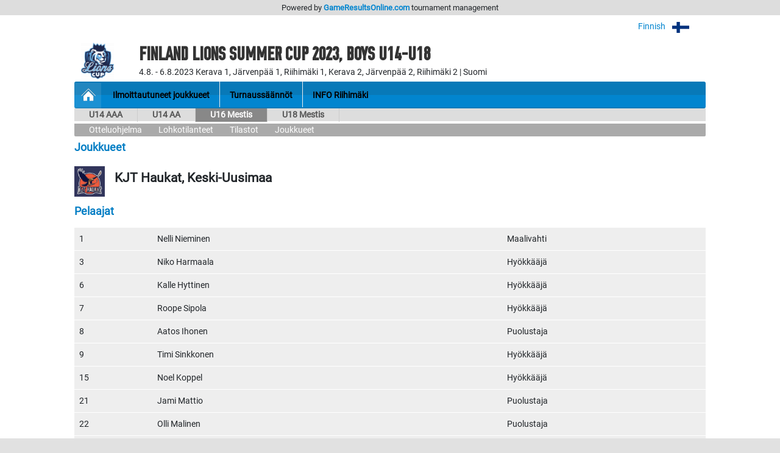

--- FILE ---
content_type: text/html; charset=UTF-8
request_url: https://www.gameresultsonline.com/lions-cup/finland-lions-cup-summer-2023/8306/players/53847
body_size: 22979
content:
<!doctype html>
<html>
<head>
    <meta charset="utf-8"/>    <meta name="viewport" content="width=device-width, initial-scale=1, shrink-to-fit=no">
    <title>
        KJT Haukat | Finland Lions Summer Cup 2023, Boys U14-U18 | Lions Cup | GameResultsOnline.com 
    </title>
    <link href="/favicon.ico?1768794477" type="image/x-icon" rel="icon"/><link href="/favicon.ico?1768794477" type="image/x-icon" rel="shortcut icon"/><link rel="stylesheet" href="/css/bootstrap.min.css?1768795376"/><link rel="stylesheet" href="/css/gro-public.css?1768795376"/><script src="/js/jquery-1.12.4.js?1768795384"></script><script src="/js/popper-1.16.1/popper.js?1768795384"></script><script src="/js/gro-public.js?1768795384"></script><script src="/js/iframeResizer.contentWindow.min.js?1768795384"></script><script src="https://www.google.com/recaptcha/api.js"></script>
	<style type="text/css">
		      nav#pubTournamentNavigation { background-color: #0285cf; }
      nav#mobileTournamentMenu { background-color: #0285cf; }
      nav#mobileTournamentMenu a.mobileNavItemSerie { background-color: #0285cf; }
      div.group { background-color: #0285cf; }
		nav#pubTournamentNavigation a { color: #000000; }nav#mobileTournamentMenu a { color: #000000; }a.gro-tab-link { color: #000000; }div.groupHeading { color: #000000; }	</style>
    
</head>
<!-- Google tag (gtag.js) -->
<script async src="https://www.googletagmanager.com/gtag/js?id=G-W66P9PWVL1"></script>
<script>
	window.dataLayer = window.dataLayer || [];
	function gtag(){dataLayer.push(arguments);}
	gtag('js', new Date());
	gtag('config', 'G-W66P9PWVL1', { 'content_group': '/:customer/:tournament/:serie/player' });
</script><body>

<script type="text/javascript">
  (function(i,s,o,g,r,a,m){i['GoogleAnalyticsObject']=r;i[r]=i[r]||function(){
  (i[r].q=i[r].q||[]).push(arguments)},i[r].l=1*new Date();a=s.createElement(o),
  m=s.getElementsByTagName(o)[0];a.async=1;a.src=g;m.parentNode.insertBefore(a,m)
  })(window,document,'script','//www.google-analytics.com/analytics.js','ga');

  ga('create', 'UA-48411355-1', 'gameresultsonline.com');
  ga('send', 'pageview');

</script>

<div id="gro-container" class="container-fluid">

  <div class="row justify-content-center" id="groTournamentBar">
    <div class="col-12">
      <div class="row justify-content-center">
        <div class="col-sm-12 col-md-10" id="groPowered">
          Powered by <a href="/">GameResultsOnline.com</a> <span class="d-none d-sm-inline">tournament management</span>
        </div>
      </div>
    </div>
  </div>

  <!--
<div class="row justify-content-center">
  <div class="col-sm serviceAlert">
    <div class="alert alert-primary text-center" role="alert">
      Palveluamme päivitetään maanantaina 11.9.2017. Palvelussa esiintyy tänä ajankohtana käyttökatkoksia.
    </div>
  </div>
</div>
-->
  
  <div class="row justify-content-center">
    <div class="col-12 col-md-10 mt-2 text-right">
    
        <div id="language-selector">
          <a href="javascript:;" onclick="$('#language-selector-options').toggleClass('d-none')">
                      Finnish            <img class="ml-2" src="/img/lang_fin.png"/>
                                                    <img class="ml-2" src="/img/open-iconic-master/png/caret-bottom-2x-white.png"/>
          </a>
          <br/>
           <div id="language-selector-options" class="language-selector-tournament d-none">
                                      <a href="?lang=en_US">English              <img class="ml-2" src="/img/lang_eng.png"/></a>
                                              </div>  
        </div>  

    
    </div>
  </div>
 
  <div class="row justify-content-center" id="tournamentHeader">
    <div class="col-12 col-md-1 text-center" id="tournamentHeaderLogo">
              <img class="align-middle" src="/img/customers/lions-cup/finland-lions-cup-summer-2023/3352_1685691243.png" alt="Finland Lions Summer Cup 2023, Boys U14-U18"/>
          </div>
    <div class="col col-md-9 text-center text-md-left" id="tournamentHeaderName">
      <h1 class="tournament-name">Finland Lions Summer Cup 2023, Boys U14-U18</h1>
      4.8. - 6.8.2023    
      Kerava 1, Järvenpää 1, Riihimäki 1, Kerava 2, Järvenpää 2, Riihimäki 2 | Suomi          </div>
  </div>

  <div class="row justify-content-center mt-1 mb">
    <div class="col-sm-12 col-md-10">
      
<nav id="pubTournamentNavigation">
  <a href="javascript:;" class="d-sm-none mobileMenuIcon" onclick="toggleMobileTournamentMenu()">
    <img src="/img/icon_mobile_menu.png"/>
  </a>
  <a class="d-none d-sm-inline-block homeItem" href="/lions-cup/finland-lions-cup-summer-2023">
    <img src="/img/menu_tournament_selected.png">
  </a>
  <a class="d-none d-sm-inline-block" href="/lions-cup/finland-lions-cup-summer-2023/pages/ilmoittautuneet-joukkueet"><strong>Ilmoittautuneet joukkueet</strong></a><a class="d-none d-sm-inline-block" href="/lions-cup/finland-lions-cup-summer-2023/pages/turnaussaannot"><strong>Turnaussäännöt</strong></a><a class="d-none d-sm-inline-block" href="/lions-cup/finland-lions-cup-summer-2023/pages/info-riihimaki"><strong>INFO Riihimäki</strong></a></nav>

<nav id="mobileTournamentMenu" class="d-sm-none">
  <a href="/lions-cup/finland-lions-cup-summer-2023/pages/ilmoittautuneet-joukkueet">Ilmoittautuneet joukkueet</a><br/><a href="/lions-cup/finland-lions-cup-summer-2023/pages/turnaussaannot">Turnaussäännöt</a><br/><a href="/lions-cup/finland-lions-cup-summer-2023/pages/info-riihimaki">INFO Riihimäki</a><br/><a class="mobileNavItemSerie navExpandable" href="javascript:;" onclick="toggleSerieNav(8306)">U16 Mestis</a><a class="mobileNavItemSerie navSubItem navSubItem8306" href="/lions-cup/finland-lions-cup-summer-2023/8306/games" style="display: block;">Otteluohjelma</a><a class="mobileNavItemSerie navSubItem navSubItem8306" href="/lions-cup/finland-lions-cup-summer-2023/8306/groups" style="display: block;">Lohkotilanteet</a><a class="mobileNavItemSerie navSubItem navSubItem8306" href="/lions-cup/finland-lions-cup-summer-2023/8306/statistics" style="display: block;">Tilastot</a><a class="mobileNavItemSerie navSubItem navSubItem8306" href="/lions-cup/finland-lions-cup-summer-2023/8306/players" style="display: block;">Joukkueet</a><a class="mobileNavItemSerie navExpandable" href="javascript:;" onclick="toggleSerieNav(8304)">U14 AAA</a><a class="mobileNavItemSerie navSubItem navSubItem8304" href="/lions-cup/finland-lions-cup-summer-2023/8304/games">Otteluohjelma</a><a class="mobileNavItemSerie navSubItem navSubItem8304" href="/lions-cup/finland-lions-cup-summer-2023/8304/groups">Lohkotilanteet</a><a class="mobileNavItemSerie navSubItem navSubItem8304" href="/lions-cup/finland-lions-cup-summer-2023/8304/statistics">Tilastot</a><a class="mobileNavItemSerie navSubItem navSubItem8304" href="/lions-cup/finland-lions-cup-summer-2023/8304/players">Joukkueet</a><a class="mobileNavItemSerie navExpandable" href="javascript:;" onclick="toggleSerieNav(8305)">U14 AA</a><a class="mobileNavItemSerie navSubItem navSubItem8305" href="/lions-cup/finland-lions-cup-summer-2023/8305/games">Otteluohjelma</a><a class="mobileNavItemSerie navSubItem navSubItem8305" href="/lions-cup/finland-lions-cup-summer-2023/8305/groups">Lohkotilanteet</a><a class="mobileNavItemSerie navSubItem navSubItem8305" href="/lions-cup/finland-lions-cup-summer-2023/8305/statistics">Tilastot</a><a class="mobileNavItemSerie navSubItem navSubItem8305" href="/lions-cup/finland-lions-cup-summer-2023/8305/players">Joukkueet</a><a class="mobileNavItemSerie navExpandable" href="javascript:;" onclick="toggleSerieNav(8307)">U18 Mestis</a><a class="mobileNavItemSerie navSubItem navSubItem8307" href="/lions-cup/finland-lions-cup-summer-2023/8307/games">Otteluohjelma</a><a class="mobileNavItemSerie navSubItem navSubItem8307" href="/lions-cup/finland-lions-cup-summer-2023/8307/groups">Lohkotilanteet</a><a class="mobileNavItemSerie navSubItem navSubItem8307" href="/lions-cup/finland-lions-cup-summer-2023/8307/statistics">Tilastot</a><a class="mobileNavItemSerie navSubItem navSubItem8307" href="/lions-cup/finland-lions-cup-summer-2023/8307/players">Joukkueet</a></nav>

<nav id="pubTournamentSubNavigation" class="d-none d-sm-inline-block w-100 mb-1">
	<a href="/lions-cup/finland-lions-cup-summer-2023/8304/games">U14 AAA</a><a href="/lions-cup/finland-lions-cup-summer-2023/8305/games">U14 AA</a><a href="/lions-cup/finland-lions-cup-summer-2023/8306/games" class="selected">U16 Mestis</a><a href="/lions-cup/finland-lions-cup-summer-2023/8307/games">U18 Mestis</a></nav>
  <nav id="pubTournamentSubSerieNavigation" class="d-none d-sm-block">
          <a href="/lions-cup/finland-lions-cup-summer-2023/8306/games" class="tabSelected">Otteluohjelma</a> 
     
          <a href="/lions-cup/finland-lions-cup-summer-2023/8306/groups" >Lohkotilanteet</a>
     
          <a href="/lions-cup/finland-lions-cup-summer-2023/8306/statistics">Tilastot</a>
     
     <a href="/lions-cup/finland-lions-cup-summer-2023/8306/players">Joukkueet</a>
  </nav>


    </div>
  </div>

  <div class="row justify-content-center">
    <div class="col-sm-12 col-md-10 mb-3">
      
<h2 class="mt-2 mb-3">
  <span class="schedule-serie-name d-inline d-sm-none">U16 Mestis<br/></span>  Joukkueet</h2>

<div class="playerInfoLogo mt-1">
  <img src="/img/customers/lions-cup/finland-lions-cup-summer-2023/players/53847_1690986921.png" width="50" height="50"/>
</div>
<div class="playerInfoName mt-2">
KJT Haukat, Keski-Uusimaa</div>
<div class="clear"></div>

<div class="playerMembers mb-3">
	<h2>Pelaajat</h2>
	<table class="groTable">
	<tr><td>1</td><td>Nelli Nieminen</td><td>Maalivahti</td></tr><tr><td>3</td><td>Niko Harmaala</td><td>Hyökkääjä</td></tr><tr><td>6</td><td>Kalle Hyttinen</td><td>Hyökkääjä</td></tr><tr><td>7</td><td>Roope Sipola</td><td>Hyökkääjä</td></tr><tr><td>8</td><td>Aatos Ihonen</td><td>Puolustaja</td></tr><tr><td>9</td><td>Timi Sinkkonen</td><td>Hyökkääjä</td></tr><tr><td>15</td><td>Noel Koppel</td><td>Hyökkääjä</td></tr><tr><td>21</td><td>Jami Mattio</td><td>Puolustaja</td></tr><tr><td>22</td><td>Olli Malinen</td><td>Puolustaja</td></tr><tr><td>23</td><td>Pyry Parviainen</td><td>Hyökkääjä</td></tr><tr><td>25</td><td>Jimi Niemi</td><td>Hyökkääjä</td></tr><tr><td>31</td><td>Verneri Hemminki</td><td>Maalivahti</td></tr><tr><td>51</td><td>Zimi Launiainen</td><td>Hyökkääjä</td></tr><tr><td>52</td><td>Arttu Ihonen</td><td>Puolustaja</td></tr><tr><td>53</td><td>Veeti Laukkanen</td><td>Puolustaja</td></tr><tr><td>55</td><td>Otto Niemi</td><td>Puolustaja</td></tr><tr><td>56</td><td>Jonne Koskinen</td><td>Hyökkääjä</td></tr><tr><td>58</td><td>Topi Kauppinen</td><td>Puolustaja</td></tr><tr><td>66</td><td>Kasper Koistinen</td><td>Puolustaja</td></tr><tr><td>71</td><td>Sulo Seppälä</td><td>Hyökkääjä</td></tr><tr><td>75</td><td>Joel Teittinen</td><td>Hyökkääjä</td></tr><tr><td>79</td><td>Hermanni Hyvärinen</td><td>Maalivahti</td></tr><tr><td>81</td><td>Onni Jalonen</td><td>Puolustaja</td></tr><tr><td>85</td><td>Jimi Määttä</td><td>Hyökkääjä</td></tr><tr><td>86</td><td>Eetu Kukkula</td><td>Puolustaja</td></tr><tr><td>88</td><td>Miklas Hämäläinen</td><td>Hyökkääjä</td></tr><tr><td>89</td><td>Joel Martikainen</td><td>Puolustaja</td></tr><tr><td>97</td><td>Jimi Laine</td><td>Hyökkääjä</td></tr>	</table>
</div>

<div class="playerOfficials mb-3">
 	<h2>Toimihenkilöt</h2>
  <table class="groTable">
	<tr><td>Jani Niemi</td><td>Valmentaja</td></tr><tr><td>Jyri Nieminen</td><td>Valmentaja</td></tr><tr><td>Mico Niemi</td><td>Valmentaja</td></tr><tr><td>Tero Niemi</td><td>Muu</td></tr><tr><td>Jukka Kukkula</td><td>Muu</td></tr><tr><td>Sami Hyttinen</td><td>Muu</td></tr><tr><td>Päivi Nieminen</td><td>Joukkueenjohtaja</td></tr><tr><td>Kimmo Salonen</td><td>Päävalmentaja</td></tr>	</table>
</div>
<div class="playerGames">
	<h2>Ottelut</h2>

	<div class="game-schedule">
    <div class="text-center">
    <div class="schedule-date text-center">
      Pe       4.8.2023    </div>
    </div>
    
  
  
  <div class="schedule-game-row">
  <div class="row mb-2">
  
    <div class="col schedule-game-no-and-group">
      1      &nbsp;
              <a href="/lions-cup/finland-lions-cup-summer-2023/8306/games/group/45131">Lohko A</a>
          </div>
    
    <div class="col-2 p-0 schedule-game-time text-center">
      13:00    </div>
    
    <div class="col schedule-game-location text-right">
      Kerava 1    </div>
  </div>
  <div class="row">
    
    <div class="col d-none d-md-block schedule-game-player text-center text-md-right">
      <span class="d-md-inline">KJT Haukat</span>
    </div>
    
    <div class="col col-md-1 schedule-player-logo text-center p-0">
              <img class="schedule-logo" src="/img/customers/lions-cup/finland-lions-cup-summer-2023/players/53847_1690986921.png"/>
            <span class="d-block d-md-none">KJT Haukat</span>
    </div>
    
    <div class="col-1 schedule-game-result text-center">
      <span class="schedule-game-status d-block">
      Päättynyt      </span>
      3&nbsp;-&nbsp;4
      <div class="schedule-result-type">
              </div>
    </div>

    <div class="col col-md-1 schedule-player-logo text-center p-0 m-0">
              <img class="schedule-logo" src="/img/customers/lions-cup/finland-lions-cup-summer-2023/players/53848_1691093337.png"/>
            <span class="d-block d-md-none">Hurricane Storm</span>
    </div>

    <div class="col d-none d-md-block schedule-game-player text-center text-md-left">
      <span class="d-block d-md-inline">
        Hurricane Storm      </span>
    </div>

  </div>


  
  <div class="row justify-content-center">
    <div class="col text-center">
    &nbsp;
    </div>
    <div class="col-3 text-center p-0">
      <a class="schedule-game-stats" href="/lions-cup/finland-lions-cup-summer-2023/8306/games/169197">Tapahtumat</a>&nbsp;
    </div>
    <div class="col schedule-game-referee text-right">
          </div>
  </div>

</div>

  
  
  <div class="schedule-game-row">
  <div class="row mb-2">
  
    <div class="col schedule-game-no-and-group">
      7      &nbsp;
              <a href="/lions-cup/finland-lions-cup-summer-2023/8306/games/group/45131">Lohko A</a>
          </div>
    
    <div class="col-2 p-0 schedule-game-time text-center">
      17:00    </div>
    
    <div class="col schedule-game-location text-right">
      Kerava 1    </div>
  </div>
  <div class="row">
    
    <div class="col d-none d-md-block schedule-game-player text-center text-md-right">
      <span class="d-md-inline">KJT Haukat</span>
    </div>
    
    <div class="col col-md-1 schedule-player-logo text-center p-0">
              <img class="schedule-logo" src="/img/customers/lions-cup/finland-lions-cup-summer-2023/players/53847_1690986921.png"/>
            <span class="d-block d-md-none">KJT Haukat</span>
    </div>
    
    <div class="col-1 schedule-game-result text-center">
      <span class="schedule-game-status d-block">
      Päättynyt      </span>
      6&nbsp;-&nbsp;1
      <div class="schedule-result-type">
              </div>
    </div>

    <div class="col col-md-1 schedule-player-logo text-center p-0 m-0">
              <img class="schedule-logo" src="/img/customers/lions-cup/finland-lions-cup-summer-2023/players/52696_1690829721.png"/>
            <span class="d-block d-md-none">Reds</span>
    </div>

    <div class="col d-none d-md-block schedule-game-player text-center text-md-left">
      <span class="d-block d-md-inline">
        Reds      </span>
    </div>

  </div>


  
  <div class="row justify-content-center">
    <div class="col text-center">
    &nbsp;
    </div>
    <div class="col-3 text-center p-0">
      <a class="schedule-game-stats" href="/lions-cup/finland-lions-cup-summer-2023/8306/games/169183">Tapahtumat</a>&nbsp;
    </div>
    <div class="col schedule-game-referee text-right">
          </div>
  </div>

</div>
    <div class="text-center">
    <div class="schedule-date text-center">
      La       5.8.2023    </div>
    </div>
    
  
  
  <div class="schedule-game-row">
  <div class="row mb-2">
  
    <div class="col schedule-game-no-and-group">
      18      &nbsp;
              <a href="/lions-cup/finland-lions-cup-summer-2023/8306/games/group/45131">Lohko A</a>
          </div>
    
    <div class="col-2 p-0 schedule-game-time text-center">
      12:55    </div>
    
    <div class="col schedule-game-location text-right">
      Kerava 2    </div>
  </div>
  <div class="row">
    
    <div class="col d-none d-md-block schedule-game-player text-center text-md-right">
      <span class="d-md-inline">MCN Black</span>
    </div>
    
    <div class="col col-md-1 schedule-player-logo text-center p-0">
              <img class="schedule-logo" src="/img/customers/lions-cup/finland-lions-cup-summer-2023/players/53843_1690793259.png"/>
            <span class="d-block d-md-none">MCN Black</span>
    </div>
    
    <div class="col-1 schedule-game-result text-center">
      <span class="schedule-game-status d-block">
      Päättynyt      </span>
      1&nbsp;-&nbsp;3
      <div class="schedule-result-type">
              </div>
    </div>

    <div class="col col-md-1 schedule-player-logo text-center p-0 m-0">
              <img class="schedule-logo" src="/img/customers/lions-cup/finland-lions-cup-summer-2023/players/53847_1690986921.png"/>
            <span class="d-block d-md-none">KJT Haukat</span>
    </div>

    <div class="col d-none d-md-block schedule-game-player text-center text-md-left">
      <span class="d-block d-md-inline">
        KJT Haukat      </span>
    </div>

  </div>


  
  <div class="row justify-content-center">
    <div class="col text-center">
    &nbsp;
    </div>
    <div class="col-3 text-center p-0">
      <a class="schedule-game-stats" href="/lions-cup/finland-lions-cup-summer-2023/8306/games/169205">Tapahtumat</a>&nbsp;
    </div>
    <div class="col schedule-game-referee text-right">
          </div>
  </div>

</div>

  
  
  <div class="schedule-game-row">
  <div class="row mb-2">
  
    <div class="col schedule-game-no-and-group">
      24      &nbsp;
              <a href="/lions-cup/finland-lions-cup-summer-2023/8306/games/group/45131">Lohko A</a>
          </div>
    
    <div class="col-2 p-0 schedule-game-time text-center">
      16:55    </div>
    
    <div class="col schedule-game-location text-right">
      Kerava 2    </div>
  </div>
  <div class="row">
    
    <div class="col d-none d-md-block schedule-game-player text-center text-md-right">
      <span class="d-md-inline">KJT Haukat</span>
    </div>
    
    <div class="col col-md-1 schedule-player-logo text-center p-0">
              <img class="schedule-logo" src="/img/customers/lions-cup/finland-lions-cup-summer-2023/players/53847_1690986921.png"/>
            <span class="d-block d-md-none">KJT Haukat</span>
    </div>
    
    <div class="col-1 schedule-game-result text-center">
      <span class="schedule-game-status d-block">
      Päättynyt      </span>
      4&nbsp;-&nbsp;2
      <div class="schedule-result-type">
              </div>
    </div>

    <div class="col col-md-1 schedule-player-logo text-center p-0 m-0">
              <img class="schedule-logo" src="/img/customers/lions-cup/finland-lions-cup-summer-2023/players/53845_1691137449.png"/>
            <span class="d-block d-md-none">HKKJ</span>
    </div>

    <div class="col d-none d-md-block schedule-game-player text-center text-md-left">
      <span class="d-block d-md-inline">
        HKKJ      </span>
    </div>

  </div>


  
  <div class="row justify-content-center">
    <div class="col text-center">
    &nbsp;
    </div>
    <div class="col-3 text-center p-0">
      <a class="schedule-game-stats" href="/lions-cup/finland-lions-cup-summer-2023/8306/games/169189">Tapahtumat</a>&nbsp;
    </div>
    <div class="col schedule-game-referee text-right">
          </div>
  </div>

</div>
    <div class="text-center">
    <div class="schedule-date text-center">
      Su       6.8.2023    </div>
    </div>
    
  
  
  <div class="schedule-game-row">
  <div class="row mb-2">
  
    <div class="col schedule-game-no-and-group">
      25      &nbsp;
              <a href="/lions-cup/finland-lions-cup-summer-2023/8306/games/group/45131">Lohko A</a>
          </div>
    
    <div class="col-2 p-0 schedule-game-time text-center">
      08:30    </div>
    
    <div class="col schedule-game-location text-right">
      Kerava 1    </div>
  </div>
  <div class="row">
    
    <div class="col d-none d-md-block schedule-game-player text-center text-md-right">
      <span class="d-md-inline">Diskos </span>
    </div>
    
    <div class="col col-md-1 schedule-player-logo text-center p-0">
              <img class="schedule-logo" src="/img/customers/lions-cup/finland-lions-cup-summer-2023/players/51639_1690803380.png"/>
            <span class="d-block d-md-none">Diskos </span>
    </div>
    
    <div class="col-1 schedule-game-result text-center">
      <span class="schedule-game-status d-block">
      Päättynyt      </span>
      6&nbsp;-&nbsp;3
      <div class="schedule-result-type">
              </div>
    </div>

    <div class="col col-md-1 schedule-player-logo text-center p-0 m-0">
              <img class="schedule-logo" src="/img/customers/lions-cup/finland-lions-cup-summer-2023/players/53847_1690986921.png"/>
            <span class="d-block d-md-none">KJT Haukat</span>
    </div>

    <div class="col d-none d-md-block schedule-game-player text-center text-md-left">
      <span class="d-block d-md-inline">
        KJT Haukat      </span>
    </div>

  </div>


  
  <div class="row justify-content-center">
    <div class="col text-center">
    &nbsp;
    </div>
    <div class="col-3 text-center p-0">
      <a class="schedule-game-stats" href="/lions-cup/finland-lions-cup-summer-2023/8306/games/169209">Tapahtumat</a>&nbsp;
    </div>
    <div class="col schedule-game-referee text-right">
          </div>
  </div>

</div>
</div>

</div>
    </div>
  </div>

</div>

<div class="container-fluid d-none">
<div id="groFooter" class="row justify-content-center">
  <div class="col-12 text-center">
        <img src="/img/gro_logo_footer.png" alt="GameResultsOnline.com"/>
   </div>
   <div class="col-12 text-center">
        &copy; 2026 GameResultsOnline.com 
  </div>
</div>
</div>
  
<script src="/js/bootstrap/bootstrap.min.js"></script>
</body>
</html>